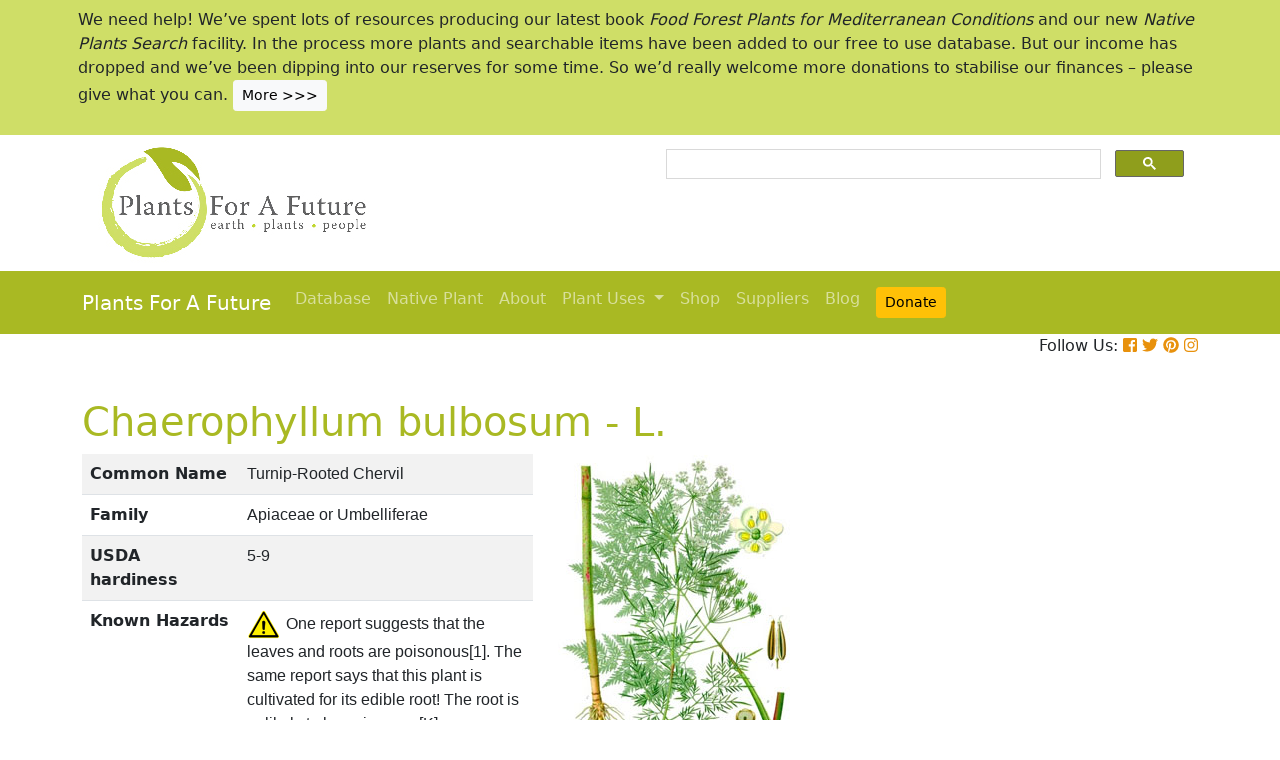

--- FILE ---
content_type: text/html; charset=utf-8
request_url: https://pfaf.org/USER/plant.aspx?LatinName=Chaerophyllum+bulbosum
body_size: 23086
content:


<!DOCTYPE html PUBLIC "-//W3C//DTD XHTML 1.0 Transitional//EN" "http://www.w3.org/TR/xhtml1/DTD/xhtml1-transitional.dtd">

<html xmlns="http://www.w3.org/1999/xhtml">
<head id="Head1"><title>
	Chaerophyllum bulbosum Turnip-Rooted Chervil PFAF Plant Database
</title>

    <!-- Required meta tags -->
    <meta charset="utf-8" /><meta name="viewport" content="width=device-width, initial-scale=1" /><meta id="description" name="description" content="Chaerophyllum bulbosum is a BIENNIAL growing to 1.2 m (4ft).  See above for USDA hardiness. It is hardy to UK zone 6. The species is hermaphrodite (has both male and female organs) and is pollinated by Insects. The plant is self-fertile.  Suitable for: light (sandy), medium (loamy) and heavy (clay) soils. Suitable pH: mildly acid, neutral and basic (mildly alkaline) soils. It can grow in  semi-shade (light woodland) or no shade. It prefers  moist soil." /><meta id="keywords" name="keywords" />
    <link href="https://www.jqueryscript.net/css/jquerysctipttop.css" rel="stylesheet" type="text/css" />

    <!-- <link rel="stylesheet" href="https://maxcdn.bootstrapcdn.com/bootstrap/4.0.0/css/bootstrap.min.css" integrity="sha384-Gn5384xqQ1aoWXA+058RXPxPg6fy4IWvTNh0E263XmFcJlSAwiGgFAW/dAiS6JXm" crossorigin="anonymous" />-->

    <link href="https://cdn.jsdelivr.net/npm/bootstrap@5.0.2/dist/css/bootstrap.min.css" rel="stylesheet" integrity="sha384-EVSTQN3/azprG1Anm3QDgpJLIm9Nao0Yz1ztcQTwFspd3yD65VohhpuuCOmLASjC" crossorigin="anonymous" />
    <script src="https://cdn.jsdelivr.net/npm/bootstrap@5.0.2/dist/js/bootstrap.bundle.min.js" integrity="sha384-MrcW6ZMFYlzcLA8Nl+NtUVF0sA7MsXsP1UyJoMp4YLEuNSfAP+JcXn/tWtIaxVXM" crossorigin="anonymous"></script>
    <!--  <link rel="stylesheet" href="print.css" type="text/css" media="print" />-->
    <link href="../jquery/jquery.alerts.css" rel="stylesheet" /><link rel="SHORTCUT ICON" href="../pfaf.ico" type="image/x-icon" /><link rel="ICON" href="../pfaf.ico" type="image/x-icon" /><link href="css/horMenu.css" rel="stylesheet" type="text/css" /><link href="css/stylesheet.css" rel="stylesheet" /><link rel="stylesheet" type="text/css" href="css/boot.css" />
    <script src="../jquery/jquery-1.2.6.js" type="text/javascript"></script>
    <!-- Google Tag Manager -->
<script>(function(w,d,s,l,i){w[l]=w[l]||[];w[l].push({'gtm.start':
new Date().getTime(),event:'gtm.js'});var f=d.getElementsByTagName(s)[0],
j=d.createElement(s),dl=l!='dataLayer'?'&l='+l:'';j.async=true;j.src=
'https://www.googletagmanager.com/gtm.js?id='+i+dl;f.parentNode.insertBefore(j,f);
})(window,document,'script','dataLayer','GTM-N4MSH6BP');</script>
<!-- End Google Tag Manager -->
  
</head>
<body>
<!-- Google Tag Manager (noscript) -->
<noscript><iframe src="https://www.googletagmanager.com/ns.html?id=GTM-N4MSH6BP"
height="0" width="0" style="display:none;visibility:hidden"></iframe></noscript>
<!-- End Google Tag Manager (noscript) -->

    <form method="post" action="./plant.aspx?LatinName=Chaerophyllum+bulbosum" id="form2">
<div class="aspNetHidden">
<input type="hidden" name="__EVENTTARGET" id="__EVENTTARGET" value="" />
<input type="hidden" name="__EVENTARGUMENT" id="__EVENTARGUMENT" value="" />
<input type="hidden" name="__VIEWSTATE" id="__VIEWSTATE" value="/[base64]/[base64]/[base64]/[base64]////[base64]" />
</div>

<script type="text/javascript">
//<![CDATA[
var theForm = document.forms['form2'];
if (!theForm) {
    theForm = document.form2;
}
function __doPostBack(eventTarget, eventArgument) {
    if (!theForm.onsubmit || (theForm.onsubmit() != false)) {
        theForm.__EVENTTARGET.value = eventTarget;
        theForm.__EVENTARGUMENT.value = eventArgument;
        theForm.submit();
    }
}
//]]>
</script>


<script src="/WebResource.axd?d=wk7irS9XHVA4XKzXTMgc05TrKp5-hR0euwrI0BkYV3xADdV7WtDswRj4Ru_AiuzlMo5CecgPPeUwLPh6lQdmyyezeLqlftkagxfXNVgATk01&amp;t=638901289900000000" type="text/javascript"></script>


<script src="/ScriptResource.axd?d=9YMmQW5B_j4942G_pfQXTnoU2gSUe3sxpHW6bHhCws21rrVesJB4-r31RQZsf9N4w70sSovLnk5zI78wNTKv5S2b4dXJEbGIOPVQA0vCNzfPViT6KDc54m1JF8gwoKRU1EiiKdSVRlRTWeXmcT8JbNcXuTQhBhieY_OOznWljoCgf8BScZSatlMu5PbYW_c30&amp;t=5c0e0825" type="text/javascript"></script>
<script type="text/javascript">
//<![CDATA[
if (typeof(Sys) === 'undefined') throw new Error('ASP.NET Ajax client-side framework failed to load.');
//]]>
</script>

<script src="/ScriptResource.axd?d=Tk7c9hVadT8gy62ewLDrB1DNAnyZ2zQBO4bzJeCEuBcWb9sCJDjKeDyve9N7GK-l1G27Udnz17Edc57-uD9Fis8i1WjgJaaxB74b1Xf1IHpXov9-q7Co388ykmgRqdEIwM9sclT2-ERgU4zQ0qj1BdPmNfxJAr-CavJQuNJrL2vZSPfg1ReWPtlTfDuaXh8U0&amp;t=5c0e0825" type="text/javascript"></script>
<div class="aspNetHidden">

	<input type="hidden" name="__VIEWSTATEGENERATOR" id="__VIEWSTATEGENERATOR" value="C37B2AE4" />
</div>
        <script type="text/javascript">
//<![CDATA[
Sys.WebForms.PageRequestManager._initialize('ctl00$ScriptManager1', 'form2', [], [], [], 90, 'ctl00');
//]]>
</script>


  <!--       <div class="container-fluid" style="background-color: #cfde67;">
            <div class="container text-grey p-2">
                <p>We need help! We’ve spent lots of resources producing our latest book <i>Food Forest Plants for Mediterranean Conditions</i> and our new <i>Native Plants Search</i> facility.  In the process more plants and searchable items have been added to our free to use database.  But our income has dropped and we’ve been dipping into our reserves. for some time.  So we’d really welcome more donations to stabilise our finances – please give what you can. <a href="cmspage.aspx?pageid=313" title="Appeal"><span class="btn btn-light btn-sm">More >>></span></a></p>
            </div>
        </div>-->

<!--  Rotating Banner every 24 hours using javascript-->
<div id="banner"></div>

<script>
(function() {
  const banners = [
    // Banner 1
    `<div class="container-fluid" style="background-color: #cfde67;">
        <div class="container text-grey p-2">
            <p>We need help! We’ve spent lots of resources producing our latest book <i>Food Forest Plants for Mediterranean Conditions</i> and our new <i>Native Plants Search</i> facility. In the process more plants and searchable items have been added to our free to use database. But our income has dropped and we’ve been dipping into our reserves for some time. So we’d really welcome more donations to stabilise our finances – please give what you can. 
            <a href="cmspage.aspx?pageid=313" title="Appeal"><span class="btn btn-light btn-sm">More >>></span></a></p>
        </div>
     </div>`,

    // Banner 2
    `<div class="container-fluid" style="background-color: #aba9d5;">
        <div class="container text-grey p-2">
            <p>Our latest book, <i>Food Forest Plants for Mediterranean Conditions: 350+ Perennial Plants for Mediterranean and Drier Food Forests and Permaculture Gardens</i>, is now available from your favourite bookshop and on Amazon 
            <a href="shop.aspx" title="Shop"><span class="btn btn-light btn-sm">More >>></span></a></p>
        </div>
     </div>`
  ];

  const now = Date.now();
  const daysSinceEpoch = Math.floor(now / (1000 * 60 * 60 * 24));
  const index = daysSinceEpoch % 2; // alternates between 0 and 1 daily

  document.getElementById("banner").innerHTML = banners[index];
})();
</script>	

  <!-- End Rotating Banner every 24 hours using javascript-->



        <div class="container">
            <div class="row">
                <div class="col-sm-6 my-2 d-none d-lg-block">
                    <a href="Default.aspx">
                        <img src="/user/images/pfaf_logo_bg.jpg" width="289" height="120">
                    </a>
                </div>
                <div class="col-sm-6">
                    <!-- ******************* Google Search Area ******************* -->

                    <gcse:search linktarget="_self"></gcse:search>
                    <!-- ******************* Google Search Area End ******************* -->
                </div>
            </div>
        </div>
        <div class="container-fluid" style="background-color: #a9b923;">
            <div class="container">
                <nav class="navbar navbar-expand-lg navbar-dark" style="background-color: #a9b923;">
                    <a class="navbar-brand" href="Default.aspx">Plants For A Future</a>
                    <button class="navbar-toggler" type="button" data-toggle="collapse" data-target="#navbarNav" aria-controls="navbarNav" aria-expanded="false" aria-label="Toggle navigation">
                        <span class="navbar-toggler-icon"></span>
                    </button>
                    <div class="collapse navbar-collapse" id="navbarNav">
                        <ul class="navbar-nav">
                            <ul class="navbar-nav">
                                
                                <li class="nav-item"><a class="nav-link" href="Default.aspx">Database</a> </li>
                                <li class="nav-item"><a class="nav-link" href="Native_Plants.aspx">Native Plant</a> </li>
                                <li class="nav-item"><a class="nav-link" href="AboutUs.aspx">About</a> </li>
                                <li class="nav-item dropdown">
                                    <a
                                        class="nav-link dropdown-toggle"
                                        href="#"
                                        id="navbarDropdown"
                                        role="button"
                                        data-toggle="dropdown"
                                        aria-haspopup="true"
                                        aria-expanded="false">Plant Uses
                                    </a>
                                    <div class="dropdown-menu" aria-labelledby="navbarDropdown">
                                        <a class="dropdown-item" href="edibleuses.aspx">Edible Uses</a>
                                        <a class="dropdown-item" href="MedicinalUses.aspx">Medicinal Uses</a>
                                        <a class="dropdown-item" href="OtherUses.aspx">Other Uses</a>
                                        <div class="dropdown-divider"></div>
                                        <a class="dropdown-item" href="cmspage.aspx?pageid=19">Food Forests</a>
                                        <a class="dropdown-item" href="cmspage.aspx?pageid=324">Carbon Sequestration</a>
                                        <a class="dropdown-item" href="CarbonFarmingSolution.html">Carbon Farming</a>
                                        <a class="dropdown-item" href="Habitats.aspx">Habitats</a>
                                        <a class="dropdown-item" href="cmspage.aspx?pageid=305">More</a>
                                    </div>
                                </li>
                                <li class="nav-item"><a class="nav-link" href="shop.aspx">Shop</a> </li>
                                <li class="nav-item"><a class="nav-link" href="/user/cmspage.aspx?pageid=120">Suppliers</a> </li>
                                <li class="nav-item"><a class="nav-link" href="/plants/">Blog</a> </li>
                                <li class="nav-item"><a class="nav-link" href="cmspage.aspx?pageid=313"><span class="btn btn-warning btn-sm">Donate</span></a> </li>

                            </ul>
                        </ul>
                    </div>
                </nav>

            </div>

        </div>
        <div class="container d-flex justify-content-end">
            <div style="font-size: 1em;">
                Follow Us: 
                                   
                <a href="https://www.facebook.com/plantsforafuture/" target="_blank"><i class="fab fa-facebook-square" style="color: #e8910c;"></i></a>
                <a href="https://twitter.com/PFAF_Tweets" target="_blank"><i class="fab fa-twitter" style="color: #e8910c;"></i></a>
                <a href="https://www.pinterest.com.au/plantsforafuture/pins/" target="_blank"><i class="fab fa-pinterest" style="color: #e8910c;"></i></a>
                <a href="https://www.instagram.com/plantsforafuture/" target="_blank"><i class="fab fa-instagram" style="color: #e8910c;"></i></a>
            </div>
        </div>




        <!-- ******************* End Addition The Navbar Area ******************* -->





        
<style>

.boots p a  {background-color: #ffc107;
  border: none;
  color: white;
  padding: 10px 20px;
  text-align: center;
  text-decoration: none;
  display: inline-block;
  margin: 4px 2px;
  cursor: pointer;
  font-size: 10px;
  border-radius: 16px;
  }
  .boots a:hover {
  background-color: #f1f1f1;
  
}
  .boots h3{
    color:#212529;
  }

.boots2 a  {background-color: #dc3545;
  border: none;
  color: white;
  padding: 10px 20px;
  text-align: center;
  text-decoration: none;
  display: inline-block;
  margin: 4px 2px;
  cursor: pointer;
  font-size: 10px;
  border-radius: 16px;
  }
  .boots a:hover {
  background-color: #f1f1f1;
  
}

.boots3 a  {background-color: #28a745;
  border: none;
  color: white;
  padding: 10px 20px;
  text-align: center;
  text-decoration: none;
  display: inline-block;
  margin: 4px 2px;
  cursor: pointer;
  font-size: 10px;
  border-radius: 16px;
  }
  .boots a:hover {
  background-color: #f1f1f1;
  
}

.boots4 a  {background-color: #17a2b8;
  border: none;
  color: white;
  padding: 10px 20px;
  text-align: center;
  text-decoration: none;
  display: inline-block;
  margin: 4px 2px;
  cursor: pointer;
  font-size: 10px;
  border-radius: 16px;
  }
  .boots a:hover {
  background-color: #f1f1f1;
  
}
.boots4 h3{
	color:#212529;
}
   
</style> 

	
	<!--[if IE]>
	<link rel="stylesheet" type="text/css" href="css/IEhack.css" />
<![endif]-->
	 <div class="container">
	 <p>&nbsp;</p>
		 <h1 align="left">  <span id="ContentPlaceHolder1_lbldisplatinname">Chaerophyllum bulbosum - L.</span></h1>
	   
								
	  </div>
											   
								 
							
		<div class="container">
			<div class="row">
				<div class="col-xs-1 col-md-7 col-lg-5">
										<table class="table table-hover table-striped">
										<tbody>
											<tr>
												 <td width="35%">
													<b>Common Name</b>
												</td>
												<td>
													<span id="ContentPlaceHolder1_lblCommanName" class="txtbox" style="font-family:Arial;">Turnip-Rooted Chervil</span>
												</td>
											</tr>
											
											<tr>
												<td>
													<b>Family</b>
												</td>
												<td>
													<span id="ContentPlaceHolder1_lblFamily" class="txtbox" style="font-family:Arial;">Apiaceae or Umbelliferae</span>
												</td>
											</tr>
											<tr>
												<td >
													<b>USDA hardiness</b>
												</td>
												<td>
													<span id="ContentPlaceHolder1_lblUSDAhardiness" class="txtbox" style="font-family:Arial;">5-9</span>
												</td>
											</tr>
											<tr>
												<td>
													<b>Known Hazards</b>
												</td>
												<td>
													<img id="ContentPlaceHolder1_imgHazards" src="images/PFAF_searchV1b/hazardsmall.png" />
													<span id="ContentPlaceHolder1_lblKnownHazards" class="txtbox" style="font-family:Arial;">One report suggests that the leaves and roots are poisonous[1]. The same report says that this plant is cultivated for its edible root! The root is unlikely to be poisonous[K].</span>
												</td>
											</tr>
											<tr>
												<td >
													<b>Habitats</b>
												</td>
												<td>
													<span id="ContentPlaceHolder1_txtHabitats" class="txtbox" style="font-family:Arial;">Fallow fields and water meadows from 1000 - 2100 metres in Turkey[93].</span>
												</td>
											</tr>
											<tr>
												<td>
													<b>Range</b>
												</td>
												<td>
													<span id="ContentPlaceHolder1_lblRange" class="txtbox" style="display:inline-block;font-family:Arial;width:181px;">Europe to W. Asia.</span>
												</td>
											</tr>
											<tr>
												<td>
													<b>Edibility Rating </b>
												</td>
												<td>
													<img id="ContentPlaceHolder1_imgEdrating1" src="images/PFAF_searchV1b/PFAF_searchV1b_10.gif" />
													<img id="ContentPlaceHolder1_imgEdrating2" src="images/PFAF_searchV1b/PFAF_searchV1b_10.gif" />
													<img id="ContentPlaceHolder1_imgEdrating3" src="images/PFAF_searchV1b/PFAF_searchV1b_10.gif" />
													<img id="ContentPlaceHolder1_imgEdrating4" src="images/PFAF_searchV1b/PFAF_searchV1b_10Grey.gif" />
													<img id="ContentPlaceHolder1_imgEdrating5" src="images/PFAF_searchV1b/PFAF_searchV1b_10Grey.gif" />
													<span id="ContentPlaceHolder1_txtEdrating" class="txtbox" style="font-family:Arial;valign:bottom;">&nbsp;&nbsp;&nbsp;(3 of 5)</span>
												</td>
											</tr>
											<tr>
												<td>
													<b>Other Uses </b>
												</td>
												<td>
													<img id="ContentPlaceHolder1_imgOtherUseRating1" src="images/PFAF_searchV1b/PFAF_searchUsesGrey.png" />
													<img id="ContentPlaceHolder1_imgOtherUseRating2" src="images/PFAF_searchV1b/PFAF_searchUsesGrey.png" />
													<img id="ContentPlaceHolder1_imgOtherUseRating3" src="images/PFAF_searchV1b/PFAF_searchUsesGrey.png" />
													<img id="ContentPlaceHolder1_imgOtherUseRating4" src="images/PFAF_searchV1b/PFAF_searchUsesGrey.png" />
													<img id="ContentPlaceHolder1_imgOtherUseRating5" src="images/PFAF_searchV1b/PFAF_searchUsesGrey.png" />
													<span id="ContentPlaceHolder1_txtOtherUseRating" class="txtbox" style="font-family:Arial;valign:bottom;">&nbsp;&nbsp;&nbsp;(0 of 5)</span>
												</td>
											</tr>
											<tr>
												<td>
													<b>Weed Potential </b>
												</td>
												<td>
													<span id="ContentPlaceHolder1_lblWeedPotential" class="txtbox" style="display:inline-block;font-family:Arial;width:181px;">No</span>
												</td>
											</tr>
											<tr>
												<td>
													<b>Medicinal Rating</b>
												</td>
												<td>
													<img id="ContentPlaceHolder1_imgMedRating1" src="images/PFAF_searchV1b/PFAF_searchV1b_12Grey.gif" />
													<img id="ContentPlaceHolder1_imgMedRating2" src="images/PFAF_searchV1b/PFAF_searchV1b_12Grey.gif" />
													<img id="ContentPlaceHolder1_imgMedRating3" src="images/PFAF_searchV1b/PFAF_searchV1b_12Grey.gif" />
													<img id="ContentPlaceHolder1_imgMedRating4" src="images/PFAF_searchV1b/PFAF_searchV1b_12Grey.gif" />
													<img id="ContentPlaceHolder1_imgMedRating5" src="images/PFAF_searchV1b/PFAF_searchV1b_12Grey.gif" />
													<span id="ContentPlaceHolder1_txtMedRating" class="txtbox" style="font-family:Arial;valign:bottom;">&nbsp;&nbsp;&nbsp;(0 of 5)</span>
												</td>
											</tr>
											<tr>
												<td>
													<b>Care </b><a href="popup.aspx" target="_blank"><small>(info)</small></a>
												</td>
												<td>
													<table id="ContentPlaceHolder1_tblIcons">
	<tr>
		<td valign="top" align="left"><img src='../user/images/PFAF_Icon/H4.jpg' alt='Fully Hardy'  title='Fully Hardy' /></td>
		<td valign="top" align="left"><img src='../user/images/PFAF_Icon/water2.jpg' alt='Moist Soil' title='Moist Soil'/></td>
		<td valign="top" align="left"><img src='../user/images/PFAF_Icon/partsun.jpg' alt='Semi-shade' title='Semi-shade'/></td>
		<td valign="top" align="left"><img src='../user/images/PFAF_Icon/sun.jpg' alt='Full sun' title='Full sun'/></td>
	</tr>
</table>

												</td>
											</tr>
										</tbody>
									</table>
				</div>
								  
									
				<div class="col-xs-1 col-md-5 col-lg-5">
									<table>	
									<table id="ContentPlaceHolder1_tblPlantImges">
	<tr>
		<td valign="top" align="center"><img  width=100% src='../Admin/PlantImages/ChaerophyllumBulbosum.jpg' alt='Chaerophyllum bulbosum Turnip-Rooted Chervil'  title='Chaerophyllum bulbosum Turnip-Rooted Chervil'></td>
		<td valign="top" align="center"><br><br><br></td>
	</tr>
	<tr>
		<td valign="top" align="center" class="content_grey_text"><div class='span_class'>http://commons.wikimedia.org/wiki/File:Koeh-177.jpg</div></td>
	</tr>
	<tr>
		<td valign="top" align="center"><img width=240 src='../Admin/PlantImages/ChaerophyllumBulbosum2.jpg' alt='Chaerophyllum bulbosum Turnip-Rooted Chervil'  title='Chaerophyllum bulbosum Turnip-Rooted Chervil'/></td>
	</tr>
	<tr>
		<td valign="top" align="center" class="content_grey_text"><span style="display:inline-block;width:200px;">http://commons.wikimedia.org/wiki/User:Fornax</span></td>
	</tr>
</table>
   
				</div>
								
			<div class="col-2 col-xs-0 col-sm-0 col-md-0">
									 <div class="d-none d-lg-block">
											 <p>&nbsp;</p>
									
										 		<script async src="//pagead2.googlesyndication.com/pagead/js/adsbygoogle.js"></script>
									<!-- Responsive Vertical-->
										<ins class="adsbygoogle"
										 style="display:block"
										 data-ad-client="ca-pub-6398361560497540"
										 data-ad-slot="7039035311"
										 data-ad-format="auto"
										 data-full-width-responsive="true"></ins>
									<script>
									(adsbygoogle = window.adsbygoogle || []).push({});
		 </script>
									</div>
					</div>
			</div>
		</div>
							
					   
		<div class="container">
						
					  
					  
						
						<h4>Translate this page:</h4> 

								<div id="google_translate_element"></div>
								
														<script type="text/javascript">
														function googleTranslateElementInit() {
														  new google.translate.TranslateElement({pageLanguage: 'en'}, 'google_translate_element');
														}
														</script>
														
														<script type="text/javascript" src="//translate.google.com/translate_a/element.js?cb=googleTranslateElementInit"></script>
								
							   
										
						   <h2>Summary</h2>
											  
												   <p> <span id="ContentPlaceHolder1_txtSummary"></span></p>
										   
									<br />

						
							
									<h2>Physical Characteristics</h2>
									
									<div>&nbsp;<img id="ContentPlaceHolder1_imgphch1" src="images/PFAF_searchV1b/man.gif" alt="icon of man" style="height:60px;width:33px;" /><img id="ContentPlaceHolder1_imgphch2" src="images/PFAF_searchV1b/flower.gif" alt="icon of flower" style="height:36px;width:21px;" /><br />
										<span id="ContentPlaceHolder1_lblPhystatment" class="txtbox">Chaerophyllum bulbosum is a BIENNIAL growing to 1.2 m (4ft). <br> See above for USDA hardiness. It is hardy to UK zone 6. The species is hermaphrodite (has both male and female organs) and is pollinated by Insects. The plant is self-fertile. <br /> Suitable for: light (sandy), medium (loamy) and heavy (clay) soils. Suitable pH: mildly acid, neutral and basic (mildly alkaline) soils. It can grow in  semi-shade (light woodland) or no shade. It prefers  moist soil.</P></span>
										<p><a href="https://pfaf.org/user/images/UK_zone_PFAF2.png" target="_blank" class="btn btn-outline-info text-info" role="button">UK Hardiness Map</a>
<a href="https://pfaf.org/user/images/USDA_Hardiness_Map.jpg" target="_blank" class="btn btn-outline-info text-info" role="button">US Hardiness Map</a></p>
										</div>
										<script async src="//pagead2.googlesyndication.com/pagead/js/adsbygoogle.js"></script>
											<!-- New Responsive -->
											<ins class="adsbygoogle"
												 style="display:block"
												 data-ad-client="ca-pub-6398361560497540"
												 data-ad-slot="1668199306"
												 data-ad-format="auto"
												 data-full-width-responsive="true"></ins>
											<script>
											(adsbygoogle = window.adsbygoogle || []).push({});
											</script>
									
										<h2>Synonyms</h2>
										<p>
										<span id="ContentPlaceHolder1_lblSynonyms" class="txtbox" style="font-family:Arial;"></span>
										</p>
							   
									<h2>Plant Habitats</h2>
										<p>
										<span id="ContentPlaceHolder1_lblhabitats" class="txtbox">&nbsp;Meadow;&nbsp;Cultivated Beds;</span>
										</p>
								 
						
						
									   <h2>Edible Uses</h2>
												 <div class="boots3"> 
												<p>
													<span id="ContentPlaceHolder1_txtEdibleUses">Edible Parts: <a href='Search_Use.aspx?glossary=Root' title='includes bulbs, corms, tubers, rhizomes etc.' alt='includes bulbs, corms, tubers, rhizomes etc.'>Root</a>&nbsp;&nbsp;<a href='Search_Use.aspx?glossary=Stem' title='this often intergrades into leaves.' alt='this often intergrades into leaves.'>Stem</a><br>Edible Uses: <br><br>Root - raw or cooked[2, 33, 34, 37, K]. The raw root is rather tough, but has a nice, aromatic, starchy flavour[K]. When cooked it becomes floury and sweet[27] with a peculiar flavour that is excellent and unlike any other vegetable[183]. Peeling the roots ruins the flavour[183]. The root is about the size of a small carrot[2]. It can be harvested when the foliage dies down, usually in July/August from an autumn sowing, and stored like potatoes for later use[1]. It is best harvested as required[164]. The roots contain about 20% starch and 4% protein[74]. Young stems - raw or cooked[74]. Some caution is advised, see notes at the top of the sheet.</span>
												</p>
                                                
												</div>
                                                <P><small class="text-muted"><a href="cmspage.aspx?pageid=174">References</a>&nbsp;&nbsp;&nbsp;<a href="edibleuses.aspx">More on Edible Uses</a></small></p>
											
								
							
									
							   
												   
												<h2>Medicinal Uses</h2>
											 <div class="boots2"> 
												<p>
													<span id="ContentPlaceHolder1_txtMediUses"><I>Plants For A Future can not take any responsibility for any adverse effects from the use of plants. Always seek advice from a professional before using a plant medicinally.</I><br><br><br>None known</span>
												</p>
												</div>
                                                <P><small class="text-muted"><a href="cmspage.aspx?pageid=174">References</a>&nbsp;&nbsp;&nbsp;<a href="MedicinalUses.aspx">More on Medicinal Uses</a></small></p>
											
<!--<section class="bg-light text-dark pt-3 pb-3">
		<div class="container">
		  <div class="row">
			
			  
		   
			<div class="col-12 col-md-10 text-left align-self-center ">
			  <h3 class="mb-4"><span class="text-dark">Now available:</span> <strong>PLANTS FOR YOUR FOOD FOREST:</strong> 500 Plants for Temperate Food Forests and Permaculture Gardens. </h3>
			  <p>An important new book from PFAF. It focuses on the attributes of plants suitable for food forests, what each can contribute to a food forest ecosystem, including carbon sequestration, and the kinds of foods they yield. The book suggests that community and small-scale food forests can provide a real alternative to intensive industrialised agriculture, and help to combat the many inter-related environmental crises that threaten the very future of life on Earth.</p>
			  <p class="text-h3 mt-4">
				<a class="btn btn-outline-secondary" href="/user/shop.aspx">Read More</a>
			  </p>
			</div>
			<div class="col-12  col-md-2 ">
			  
				
				  
				 
				 
				<img src="images/bookcover228x178.png" width="178" height="228" alt="FOOD FOREST PLANTS"></div>
		  </div>
	</div>  
</section> -->

<!-- Two Food Forest Books -->

<section class="bg-light text-dark pt-3 pb-3">
  <div class="container">
  <h2 class="mt-4">The Bookshop: Edible Plant Books</h2>
  <p>Our Latest books on Perennial Plants For Food Forests and Permaculture Gardens in paperback or digital formats.
  
  </p>
<div class="row">
  <div class="col-sm-4">
    <div class="card">
      <img src="/img/TropicalCover610x794.jpg" class="card-img-top" alt="Food Forest Plants for Hotter Conditions: 250+ Plants For Tropical Food Forests & Permaculture Gardens.">
      <div class="card-body">
        <h5 class="card-title">Edible Tropical Plants</h5>
        <p class="card-text">Food Forest Plants for Hotter Conditions: 250+ Plants For Tropical Food Forests & Permaculture Gardens.</p>
        <a href="/user/shop.aspx" class="btn btn-outline-secondary">More</a>
      </div>
    </div>
  </div>
  <div class="col-sm-4">
    <div class="card">
      <img src="/img/TemperateBookCover.jpg" class="card-img-top" alt="Plants for Your Food Forest: 500 Plants for Temperate Food Forests & Permaculture Gardens.">
      <div class="card-body">
        <h5 class="card-title">Edible Temperate Plants</h5>
        <p class="card-text">Plants for Your Food Forest: 500 Plants for Temperate Food Forests & Permaculture Gardens.</p>
        <a href="/user/shop.aspx" class="btn btn-outline-secondary">More</a>
      </div>
    </div>
  </div>
  <div class="col-sm-4">
    <div class="card">
      <img src="/img/ManyBooks2.jpg" class="card-img-top" alt="PFAF have eight books available in paperback and digital media.">
      <div class="card-body">
        <h5 class="card-title">More Books</h5>
        <p class="card-text">PFAF have eight books available in paperback and digital formats. Browse the shop for more information.</p>
        <a href="/user/shop.aspx" class="btn btn-outline-secondary">Shop Now</a>
      </div>
    </div>
  </div>
</div>
</div>
</section> 

<!-- End Two Food Forest Books -->
									
								
							
							
					<h2>Other Uses</h2>
					<div class="boots4"> 
					<p><span id="ContentPlaceHolder1_txtOtherUses">None known</span></p>
					<h3>Special Uses</h3>
					<p><span id="ContentPlaceHolder1_txtSpecialUses"></span></p>
					</div>
                    <P><small class="text-muted"><a href="cmspage.aspx?pageid=174">References</a>&nbsp;&nbsp;&nbsp;<a href="OtherUses.aspx">More on Other Uses</a></small></p>
											   
													
												
								
							
							
							
						 
												<h2>Cultivation details</h2>
											   <div class="boots">   
												   <p> <span id="ContentPlaceHolder1_txtCultivationDetails">An easily grown plant, succeeding in almost any soil[1], though it prefers a moist soil[27]. Tolerates a pH in the range 4.6 to 7. The turnip-rooted chervil is occasionally cultivated for its edible root[46, 61], there is at least one named variety[183]. The sub-species C. bulbosum prescottii (synonym C. prescottii) is used in Russia[74]. The root of this sub-species contains about 17% starch[74].</span></p>
                                                   <h3><span id="ContentPlaceHolder1_lblCarbFarm"></span></h3>
                                                    <ul>
                                                         
                                                    </ul>    
                                               </div>
                                               <P><small class="text-muted"><a href="cmspage.aspx?pageid=174">References</a>&nbsp;&nbsp;&nbsp;<a href="CarbonFarmingSolution.html">Carbon Farming Information</a> and&nbsp;<a href="cmspage.aspx?pageid=324">Carbon Sequestration Information</a></small></p>
												   <h4>Temperature Converter</h4>
<p>Type a value in the Celsius field to convert the value to Fahrenheit:</p>

<p>
  <label>Celsius</label>
  <input id="inputCelsius" type="number" placeholder="Celsius" oninput="temperatureConverter(this.value)" onchange="temperatureConverter(this.value)">

Fahrenheit: <span id="outputFahrenheit"></span></p>
												   
												   
												   
						  <section class="pt-5 pb-5">
		<div class="container">
		
		  <div class="row align-items-center justify-content-between">
			<div class="col-12 col-md-6   mt-4 mt-md-0"> <a href="shop.aspx"><img alt="image" class="img-fluid" src="images/Boot4Advert.jpg"></a>
			</div>
			<div class="col-12 col-md-6">
			  <h1>The PFAF Bookshop</h1>
			  <p class="lead">Plants For A Future have a number of books available in paperback and digital form. Book titles include <em>Edible Plants</em>, <em>Edible Perennials</em>, <em>Edible Trees</em>,<em>Edible Shrubs</em>, <em>Woodland Gardening</em>, <em>and Temperate Food Forest Plants</em>.  Our new book is <em>Food Forest Plants For Hotter Conditions (Tropical and Sub-Tropical)</em>.</p>
			  <p>
				<a class="btn btn-light mt-3 mb-3 btn-lg" href="shop.aspx">Shop Now</a>
			  </p>
			</div>
		  
		  </div>
		</div>
	  </section>
												
									
									
									<h2>Plant Propagation</h2>
												
												  <p>  <span id="ContentPlaceHolder1_txtPropagation">Seed - best sown in the autumn in situ[33]. The seed has a very short viability[1] or, according to another report, the seed becomes dormant if allowed to dry out and will not germinate for a year[164]. If stored for a spring sowing it should be kept in damp sand in a cold but frost-free place and then sown in situ in March[1]. Another alternative is to sow the seed in the autumn in a seed tray in a cold frame and then to sow the seed, soil and all, in early April in situ[164].</span></p>
												
									

									 <h2>Other Names</h2>
												<p>If available other names are mentioned here</p>
												
													
												  <p>  <span id="ContentPlaceHolder1_lblOtherNameText"></span></p>
											   
									
									
									
									
									<!--<h2>Native Plant Search</h2>
									<p>Search over 900 plants ideal for food forests and permaculture gardens. Filter to search native plants to your area. The plants selected are the plants in our book 'Plants For Your Food Forest: 500 Plants for Temperate Food Forests and Permaculture Gardens, as well as plants chosen for our forthcoming related books for Tropical/Hot Wet Climates and Mediterranean/Hot Dry Climates. <a class="btn btn-outline-secondary" href="/native/">Native Plant Search</a></p>-->
									<h2>Native Range</h2>
									
											   
									<p><span id="ContentPlaceHolder1_lblFoundInText">TEMPERATE ASIA: Iran (north), Turkey (north), Russian Federation-Ciscaucasia (Ciscaucasia), Armenia, Azerbaijan, Georgia EUROPE: Finland, Sweden, Austria, Switzerland, Czech Republic, Germany, Poland, Slovakia, Russian Federation (European part), Belarus, Estonia, Lithuania, Latvia, Moldova, Ukraine (incl. Krym), Bulgaria, Bosnia and Herzegovina, Croatia, Italy (north), North Macedonia, Montenegro, Romania, Serbia, Slovenia, France</span></p>
											   

									<h2>Weed Potential</h2>
												
													<p>
														Right plant wrong place. We are currently updating this section. 
														Please note that a plant may be invasive in one area but may not in your area so it's worth checking.
													</p>
													<p><span id="ContentPlaceHolder1_lblWeedPotentialText"></span></p>
												
									<h2>Conservation Status</h2>
											   
												   <p> <span id="ContentPlaceHolder1_lblConservationStatus">IUCN Red List of Threatened Plants Status : </span></p>
												<p>
													<img src="images/PFAF_searchV1b/Weed_Info_with_Information.png" align="left" />
												</p>


<div class="d-block">
									<table class="table-sm" width="95%" border="0">
										<tbody>
											<tr>
												<td colspan="2" class="h2" align="left">Related Plants
												</td>

											</tr>
											<tr>
												<td colspan="2">
													<div>
	<table cellspacing="0" rules="all" border="1" id="ContentPlaceHolder1_gvresults" style="width:100%;border-collapse:collapse;">
		<tr class="content" align="center" style="background-color:#DAD7D4;height:25px;">
			<th scope="col">Latin Name</th><th scope="col"><a href="javascript:__doPostBack(&#39;ctl00$ContentPlaceHolder1$gvresults&#39;,&#39;Sort$CommonName&#39;)">Common Name</a></th><th scope="col">Habit</th><th scope="col">Height</th><th scope="col">Hardiness</th><th scope="col">Growth</th><th scope="col">Soil</th><th scope="col">Shade</th><th scope="col">Moisture</th><th scope="col"><a href="javascript:__doPostBack(&#39;ctl00$ContentPlaceHolder1$gvresults&#39;,&#39;Sort$EdibilityRating&#39;)">Edible</a></th><th scope="col"><a href="javascript:__doPostBack(&#39;ctl00$ContentPlaceHolder1$gvresults&#39;,&#39;Sort$MedicinalRating&#39;)">Medicinal</a></th><th scope="col"><a href="javascript:__doPostBack(&#39;ctl00$ContentPlaceHolder1$gvresults&#39;,&#39;Sort$OtherUsesRating&#39;)">Other</a></th>
		</tr><tr class="content" align="center" style="background-color:White;">
			<td align="left"><a href="Plant.aspx?LatinName=Chaerophyllum tuberosum">Chaerophyllum tuberosum</a></td><td align="left">Sham</td><td>Biennial</td><td>0.0</td><td>
                                                                -
                                                            </td><td>&nbsp;</td><td>LMH</td><td>SN</td><td>M</td><td>1</td><td>0</td><td>&nbsp;</td>
		</tr><tr class="content" align="center">
			<td align="left"><a href="Plant.aspx?LatinName=Chaerophyllum villosum">Chaerophyllum villosum</a></td><td align="left">&nbsp;</td><td>Perennial</td><td>0.3</td><td>
                                                                -
                                                            </td><td>&nbsp;</td><td>LMH</td><td>SN</td><td>M</td><td>1</td><td>0</td><td>&nbsp;</td>
		</tr>
	</table>
</div>
												</td>
											</tr>
                                            

										</tbody>
									</table> 
									
									<p><strong>Growth:</strong> S = slow M = medium F = fast. <strong>Soil:</strong> L = light (sandy) M = medium H = heavy (clay).<strong> pH:</strong> A = acid N = neutral B = basic (alkaline).<strong> Shade: </strong>F = full shade S = semi-shade N = no shade.<strong> Moisture:</strong> D = dry M = Moist We = wet Wa = water.</p>
																		
										<p>&nbsp;</p>
									   
							  
		</div>
<section class="bg-light text-dark pt-3 pb-3 ps-4">
<div class="row">
  <!-- Text column -->
  <div class="col-12 col-md-10 text-left align-self-center mt-4">
    <h3 class="mb-4">
      <span class="text-dark">Now available:</span> 
      <strong>Food Forest Plants for Mediterranean Conditions</strong> 
      350+ Perennial Plants For Mediterranean and Drier Food Forests and Permaculture Gardens. 
      [Paperback and eBook]
    </h3>
    <p>
      This is the third in Plants For A Future's series of plant guides for food forests tailored to 
      specific climate zones. Following volumes on temperate and tropical ecosystems, this book focuses 
      on species suited to Mediterranean conditionsâ€”regions with hot, dry summers and cool, wet winters, 
      often facing the added challenge of climate change.
    </p>
    <p class="text-h3 mt-4">
      <a class="btn btn-outline-secondary" href="/user/shop.aspx">Read More</a>
    </p>
  </div>

  <!-- Image column -->
  <div class="col-12 col-md-2 text-center">
    <img src="images/MedBookCover178.jpg" 
         width="178" 
         height="231" 
         alt="Mediterranean Food Forest Book" 
         class="img-fluid">
  </div>
</div>
</section>

						   <h2>Expert comment</h2>
											   

											
											
												<div>
													<p>
												</div>
											
							   
												<h2>Author</h2>
												
													<p><span id="ContentPlaceHolder1_txtAuthor">L.</span></p>
												
												<h2>Botanical References</h2>
												<p>
													<span id="ContentPlaceHolder1_lblbiorefer" class="txtbox">93200</span>
												</p>
										   
							<script async src="//pagead2.googlesyndication.com/pagead/js/adsbygoogle.js"></script>
							 <!--New Responsive 2-->
							<ins class="adsbygoogle"
								 style="display:block"
								 data-ad-client="ca-pub-6398361560497540"
								 data-ad-slot="1818288838"
								 data-ad-format="auto"></ins>
							<script>
							(adsbygoogle = window.adsbygoogle || []).push({});
							</script>
									
							   
												<h2>Links / References</h2>
												
												
												<P>
													For a list of references used on this page please <a href="cmspage.aspx?pageid=174">go here</a>
													<br />
													
													</P>
											   
												<h2>Readers comment</h2>
												<p>
													<table id="ContentPlaceHolder1_dtReaderComment" cellspacing="0" style="border-collapse:collapse;">
	<tr>
		<td></p>
														<table>
															
															<tr>
																<td style="height: 34px">
																	<table>
																		<tr>
																			<td colspan="2">
																			   
																			</td>
																		</tr>
																		<tr>
																			<td>
																				<strong>
																					Steve Dupey</strong>&nbsp;&nbsp;
																			</td>
																			<td>
																				Thu Dec 1 2005
																			</td>
																		</tr>
																	</table>
															   <p>
																	
																	
																	Easily grown..wonder about potential as an invasive plant .   Cold hardy like parsnips but with milder better flavor.   Resembles a fat cream colored halflong carrot which is freeze proof.  After cold storage for six to eight weeks or harvested November..was delicious.  Rich, sweetish, nutty as noted above.. except that I found the peeled roots were excellant also, and cooked quickly. Mashed roots looked identical to mashed potatoes but were yellowish and much better tasting.  This would seem to be a rootcrop destied to become a staple favorite fortemperate climates with its many attractive qualities and ease of cultivation.  The freeze resistance combined with superb flavor and digestibility would seem to suggest an important role as a foodcrop of the future. 


</p>
															   <p>
													</td>
	</tr><tr>
		<td></p>
														<table>
															
															<tr>
																<td style="height: 34px">
																	<table>
																		<tr>
																			<td colspan="2">
																			   
																			</td>
																		</tr>
																		<tr>
																			<td>
																				<strong>
																					Neil Millward</strong>&nbsp;&nbsp;
																			</td>
																			<td>
																				Mon Nov 6 2006
																			</td>
																		</tr>
																	</table>
															   <p>
																	
																	
																	A friend brought me two tubers which he had bought in the market in Morlaix, Brittany. They we delicious raw and appear to have great potential as a cultivated crop. I WOULD BE VERY GLAD TO KNOW WHERE I CAN GET SOME SEED TO TRY THIS VEGETABLE OUT IN MY KITCHEN GARDEN IN SOUTH DEVON. Can Steve Dupey or anyone else help, please?


</p>
															   <p>
													</td>
	</tr><tr>
		<td></p>
														<table>
															
															<tr>
																<td style="height: 34px">
																	<table>
																		<tr>
																			<td colspan="2">
																			   
																			</td>
																		</tr>
																		<tr>
																			<td>
																				<strong>
																					Ken Fern, Plants for a Future.</strong>&nbsp;&nbsp;
																			</td>
																			<td>
																				Mon Nov 6 2006
																			</td>
																		</tr>
																	</table>
															   <p>
																	
																	
																	Various seed suppliers have listed this plant, but they do not list it every year. The following was listing it last year. http://www.b-and-t-world-seeds.com



</p>
															   <p>
													</td>
	</tr><tr>
		<td></p>
														<table>
															
															<tr>
																<td style="height: 34px">
																	<table>
																		<tr>
																			<td colspan="2">
																			   
																			</td>
																		</tr>
																		<tr>
																			<td>
																				<strong>
																					Steve Dupey</strong>&nbsp;&nbsp;
																			</td>
																			<td>
																				Sat Dec 2 2006
																			</td>
																		</tr>
																	</table>
															   <p>
																	
																	
																	
I obtained my seeds from "The Organic Garden Catalogue" which is  in England and doesnt seem to carry them now.  Thomas Etty Esquire lists them as turnip rooted chervil.  His may be an earlier form than the recently improved cultivar from France which I obtained.  An earlier form has blackish skin and light interior while these were light skinned.  Have not ordered from T Etty so dont know.  Also have never used b and t world seeds.

</p>
															   <p>
													</td>
	</tr><tr>
		<td></p>
														<table>
															
															<tr>
																<td style="height: 34px">
																	<table>
																		<tr>
																			<td colspan="2">
																			   
																			</td>
																		</tr>
																		<tr>
																			<td>
																				<strong>
																					Paul Haigh</strong>&nbsp;&nbsp;
																			</td>
																			<td>
																				Sun Apr 27 2008
																			</td>
																		</tr>
																	</table>
															   <p>
																	
																	
																	According to 'AICHELE, D & GOLTE-BECHTLE, M. 1975, Field Guide in Colour to Wild Flowers. London: Octopus' the parts above ground are poisonous, however the parts underneath ground are edible.  Rather than being a new vegetable it's a very old one - it only fell out of favour as a provider of starch after the Potato was returned from the New World by Walter Raleigh.  However there's also a warning that it's easily mistaken for Hemlock.


</p>
															   <p>
													</td>
	</tr><tr>
		<td></p>
														<table>
															
															<tr>
																<td style="height: 34px">
																	<table>
																		<tr>
																			<td colspan="2">
																			   
																			</td>
																		</tr>
																		<tr>
																			<td>
																				<strong>
																					Hristo Hristov</strong>&nbsp;&nbsp;
																			</td>
																			<td>
																				Sat Jan 31 2009
																			</td>
																		</tr>
																	</table>
															   <p>
																	
																	
																	"According to 'AICHELE, D & GOLTE-BECHTLE, M. 1975, Field Guide in Colour to Wild Flowers. London: Octopus' the parts above ground are poisonous"
They are not poisonous. The peeled flowering stems are (although very rarely) eaten here (quite good taste), but indeed it's easily mistaken for Hemlock which is very poisonous. Because of that most people do not eat them, thinking they are poisonous. But if you look closer these 2 species are quite different. Also both smells (differently), but Hemlock smell is much worse.

</p>
															   <p>
													</td>
	</tr><tr>
		<td></p>
														<table>
															
															<tr>
																<td style="height: 34px">
																	<table>
																		<tr>
																			<td colspan="2">
																			   
																			</td>
																		</tr>
																		<tr>
																			<td>
																				<strong>
																					Judith Wermig</strong>&nbsp;&nbsp;
																			</td>
																			<td>
																				Thu Nov 5 2009
																			</td>
																		</tr>
																	</table>
															   <p>
																	
																	
																	
I have recently bought from a French supermarket(at great expense) and eaten these tubers. Delicious. They are available in France as seeds, from the Baumaux seed catalogue. If I see any more, I will certainly buy them.<p><a href="http://www.baumaux.com">Graines Baumaux</a> seedcatalogue

</p>
															   <p>
													</td>
	</tr>
</table>
												</p>
								<!--<div class="d-none d-lg-block">
											<h2>QR Code</h2>
											
										   <p>
												<input type="hidden" name="ctl00$ContentPlaceHolder1$hurl" id="ContentPlaceHolder1_hurl" value="https://pfaf.org/USER/plant.aspx?LatinName=Chaerophyllum+bulbosum" />

												<script type="text/javascript" language="javascript">
													var s = '<img src="https://chart.googleapis.com/chart?chs=200x200&cht=qr&chld=l&chl=' + document.getElementById("ctl00_ContentPlaceHolder1_hurl").value + '">'
													document.write(s);
												</script>

											
															<p>
																<strong>What's this?</strong>
															</p>
													   
															<p>
																This is a QR code (short for Quick Response) which gives fast-track access to our website pages. QR Codes are barcodes that can be read by mobile phone (smartphone) cameras. This QR Code is unique to this page. All plant pages have their own unique code. For more information about QR Codes <a href='cmspage.aspx?pageid=180'>click here.</a>
															</p>
														
														<p>1. Copy and print the QR code to a plant label, poster, book, website, magazines, newspaper etc and even t-shirts.
														</p>
												   
												   
														<p>2. Smartphone users scan the QR Code which automatically takes them to the webpage the QR Code came from.
														</p>
													
														<p>3. Smartphone users quickly have information on a plant directly for the <a href='http://www.pfaf.org'>pfaf.org</a> website on their phone.
														</p>
										   </div>-->
													
							 <tr>
								<td colspan="2" style="display:none">
									<table style="display:none">
										<tbody>
											<tr>
												<td colspan="2" class="h2" align="left">Add a comment</td>

											</tr>
											<tr>
												<td colspan="2">
													<p>
														If you have important information about this plant that may help other users please add a comment or link below. Only comments or links that are felt to be directly relevant to a plant will be included. If you think a comment/link or information contained on this page is inaccurate or misleading we would welcome your feedback at <a href="/cdn-cgi/l/email-protection#3d5c595054537d4d5b5c5b13524f5a"><span class="__cf_email__" data-cfemail="157471787c7b55657374733b7a6772">[email&#160;protected]</span></a>. If you have questions about a plant please use the Forum on this website as we do not have the resources to answer questions ourselves.
														<br />
														<br />
														* Please note: the comments by website users are not necessarily those held by PFAF and may give misleading or inaccurate information.
														<br /><br />
														To leave a comment please Register or login <a href="Registration.aspx"> here </a> All comments need to be approved so will not appear immediately.
													</p>
													<table width="100%" cellpadding="0" cellspacing="0" border="0">
														<tr>
															<td width="20%">
																<strong>
																	<span id="ContentPlaceHolder1_lblSubject">Subject : Chaerophyllum bulbosum</span></strong>
															</td>
															<td><textarea name="ctl00$ContentPlaceHolder1$txtComment" rows="2" cols="20" id="ContentPlaceHolder1_txtComment" style="height:96px;width:700px;">
</textarea>                                                              &nbsp;
															</td>
														</tr>
													</table>
												</td>
											</tr>
										</tbody>
									</table>
								</td>
							</tr> 
							<tr>
							 

						
					</td>
				</tr>
			</tbody>
		</table>
	</div>
	</div>
	<script data-cfasync="false" src="/cdn-cgi/scripts/5c5dd728/cloudflare-static/email-decode.min.js"></script><script defer src="https://use.fontawesome.com/releases/v5.0.8/js/all.js"></script>

	<script language="javascript" type="text/javascript">
		function MM_openBrWindow(theURL, winName, features) { //v2.0
			window.open(theURL, winName, features);
		}

	</script>
	<script>
function temperatureConverter(valNum) {
  valNum = parseFloat(valNum);
  document.getElementById("outputFahrenheit").innerHTML=(valNum*1.8)+32;
}
</script>



    </form>

    <div class="container-fluid" style="background-color: #a9b923;">
        <div class="container">

            <div class="wrapper" id="wrapper-footer">


                <div id="divfooter">

                    <div class="row p-5">
                        <div class="col-sm-5">
                            <h2 class="text-white">Plant Uses</h2>
                            <a href="/user/edibleuses.aspx">Edible Uses  </a>
                            <br />
                            <a href="/user/MedicinalUses.aspx">Medicinal Uses  </a>
                            <br />
                            <a href="/user/OtherUses.aspx">Other Plant uses </a>
                            <br />
                            <a href="/user/PlantUses.aspx?id=19">Woodland Gardening</a><br />
                            <a href="/user/cmspage.aspx?pageid=75">Why Perennial Plants?</a><br />
                            <a href="/user/PlantUses.aspx?id=146">Top Edible Plants</a><br />
                            <a href="/user/PlantUses.aspx?id=152">Top Medicinal Plants</a><br />
                            <a href="/user/PlantUses.aspx?id=166">Garden Design</a><br />
                            <a href="/user/Habitats.aspx">Habitats</a><br />
                            <a href="/user/cmspage.aspx?pageid=124">Translations</a><br />
                            <br />
                            <div style="font-size: 2em;">
                                <a href="https://www.facebook.com/plantsforafuture/" target="_blank"><i class="fab fa-facebook-square"></i></a>
                                <a href="https://twitter.com/PFAF_Tweets" target="_blank"><i class="fab fa-twitter"></i></a>
                                <a href="https://www.pinterest.com.au/plantsforafuture/pins/" target="_blank"><i class="fab fa-pinterest"></i></a>

                                <a href="https://www.instagram.com/plantsforafuture/" target="_blank"><i class="fab fa-instagram"></i></a>
                            </div>

                        </div>
                        <div class="col-sm-5">
                            <h2 class="text-white">Content</h2>
                            <a href="/user/cmspage.aspx?pageid=10">Content Help</a><br />
                            <a href="/user/shop.aspx">Bookshop</a><br />
                            <a href="/user/cmspage.aspx?pageid=69">Support Us</a><br />
                            <a href="/plants/">Blog</a><br />
                            <a href="/user/links.aspx">Links </a>
                            <br />
                            <a href="/user/plantsearch.aspx">Old Database Search</a><br />
                            <a href="/user/cmspage.aspx?pageid=120">Suppliers</a><br />
                            <a href="/user/Contact.aspx">Contact</a><br />
                            <a href="/user/AboutUs.aspx">About Us</a><br />


                        </div>
                        <div class="col-sm-2">
                      
 <!--<h2 class="text-white">Newsletter</h2>
 <iframe width="540" height="305" src="https://sibforms.com/serve/[base64]" frameborder="0" scrolling="auto" allowfullscreen style="display: block;margin-left: auto;margin-right: auto;max-width: 100%;"></iframe>-->

                           

                        </div>
                    </div>
                </div>
            </div>
        </div>

    </div>

    <div class="container text-center small">
        &copy; 2010<script>new Date().getFullYear() > 1996 && document.write("-" + new Date().getFullYear());</script>, Plants For A Future. Plants For A Future is a charitable company limited by guarantee, registered in England and Wales. Charity No. 1057719, Company No. 3204567. 
                
        <!--    This work is licensed under a Creative Commons License. Some information cannot be used for commercial reasons or be modified (but some can). Please view the <a href="cmspage.aspx?pageid=136">copyright</a> link for more information. <br /><a href="http://www.pembertoncreative.com/">Web Design & Management</a>-->

    </div>



    <!-- Optional JavaScript -->
    <!-- jQuery first, then Popper.js, then Bootstrap JS -->
    <script src="https://code.jquery.com/jquery-3.2.1.slim.min.js" integrity="sha384-KJ3o2DKtIkvYIK3UENzmM7KCkRr/rE9/Qpg6aAZGJwFDMVNA/GpGFF93hXpG5KkN" crossorigin="anonymous"></script>
    <script src="https://cdnjs.cloudflare.com/ajax/libs/popper.js/1.12.9/umd/popper.min.js" integrity="sha384-ApNbgh9B+Y1QKtv3Rn7W3mgPxhU9K/ScQsAP7hUibX39j7fakFPskvXusvfa0b4Q" crossorigin="anonymous"></script>
    <script src="https://maxcdn.bootstrapcdn.com/bootstrap/4.0.0-beta.3/js/bootstrap.min.js" integrity="sha384-a5N7Y/aK3qNeh15eJKGWxsqtnX/wWdSZSKp+81YjTmS15nvnvxKHuzaWwXHDli+4" crossorigin="anonymous"></script>

    <!-- Additional JavaScript -->
    <script src="../jquery/jquery-1.2.6.js" type="text/javascript"></script>
    <script src="https://ajax.googleapis.com/ajax/libs/jquery/1.3.2/jquery.min.js" type="text/javascript"></script>
    <script type="text/javascript" src="../jquery/jquery-1.12.3.min.js"></script>
    <script src="../jquery/jquery.alerts.js" type="text/javascript"></script>
    <script src="js/UserValidation.js" type="text/javascript"></script>
    <script type="text/javascript">
        function toggleText() {
            var tbox = document.getElementById("ctl00_txtSearch");
            if (tbox.value == "Search For Plant")
                tbox.value = "";
            else
                if (tbox.value == "")
                    tbox.value = "Search For Plant";
        }
    </script>
    <script>
        (function () {
            var cx = '017021803936806693514:9vbd2dpz5ku';
            var gcse = document.createElement('script');
            gcse.type = 'text/javascript';
            gcse.async = true;
            gcse.src = 'https://cse.google.com/cse.js?cx=' + cx;
            var s = document.getElementsByTagName('script')[0];
            s.parentNode.insertBefore(gcse, s);
        })();
    </script>
	




    <!--<script type="text/javascript" src="//platform-api.sharethis.com/js/sharethis.js#property=5a2df8e28c8f3c0013a0212a&product=sticky-share-buttons"></script>-->
    <script defer src="https://use.fontawesome.com/releases/v5.0.8/js/all.js"></script>
    <div id="amzn-assoc-ad-2f86d8f2-3bd6-41af-9e42-953a2dc54836"></div>
    <script async src="//z-na.amazon-adsystem.com/widgets/onejs?MarketPlace=US&adInstanceId=2f86d8f2-3bd6-41af-9e42-953a2dc54836"></script>
    <!--Script for tool tips on About Us page 19 June 24 -->
    <script>
        var tooltipTriggerList = [].slice.call(document.querySelectorAll('[data-bs-toggle="tooltip"]'))
        var tooltipList = tooltipTriggerList.map(function (tooltipTriggerEl) {
            return new bootstrap.Tooltip(tooltipTriggerEl)
        })
    </script>
    <!-- Cookie Consent Banner -->
    <!-- <div id="cookie-banner" style="display: none; position: fixed; bottom: 0; left: 0; width: 100%; background: #222; color: #fff; text-align: center; padding: 15px; z-index: 1000;">
    <p>This website uses cookies to improve your experience. Do you accept?</p>
    <button onclick="acceptCookies()" style="background: #4CAF50; color: white; border: none; padding: 10px 20px; margin: 5px; cursor: pointer;">Accept</button>
    <button onclick="rejectCookies()" style="background: #f44336; color: white; border: none; padding: 10px 20px; margin: 5px; cursor: pointer;">Reject</button>
</div>-->
<script defer src="https://static.cloudflareinsights.com/beacon.min.js/vcd15cbe7772f49c399c6a5babf22c1241717689176015" integrity="sha512-ZpsOmlRQV6y907TI0dKBHq9Md29nnaEIPlkf84rnaERnq6zvWvPUqr2ft8M1aS28oN72PdrCzSjY4U6VaAw1EQ==" data-cf-beacon='{"version":"2024.11.0","token":"55b1ea0386c34adfa248424c33d2cce6","r":1,"server_timing":{"name":{"cfCacheStatus":true,"cfEdge":true,"cfExtPri":true,"cfL4":true,"cfOrigin":true,"cfSpeedBrain":true},"location_startswith":null}}' crossorigin="anonymous"></script>
</body>

</html>


--- FILE ---
content_type: text/html; charset=utf-8
request_url: https://www.google.com/recaptcha/api2/aframe
body_size: 45
content:
<!DOCTYPE HTML><html><head><meta http-equiv="content-type" content="text/html; charset=UTF-8"></head><body><script nonce="hi3-FE8fNQdezWWqVzeA-g">/** Anti-fraud and anti-abuse applications only. See google.com/recaptcha */ try{var clients={'sodar':'https://pagead2.googlesyndication.com/pagead/sodar?'};window.addEventListener("message",function(a){try{if(a.source===window.parent){var b=JSON.parse(a.data);var c=clients[b['id']];if(c){var d=document.createElement('img');d.src=c+b['params']+'&rc='+(localStorage.getItem("rc::a")?sessionStorage.getItem("rc::b"):"");window.document.body.appendChild(d);sessionStorage.setItem("rc::e",parseInt(sessionStorage.getItem("rc::e")||0)+1);localStorage.setItem("rc::h",'1768954940589');}}}catch(b){}});window.parent.postMessage("_grecaptcha_ready", "*");}catch(b){}</script></body></html>